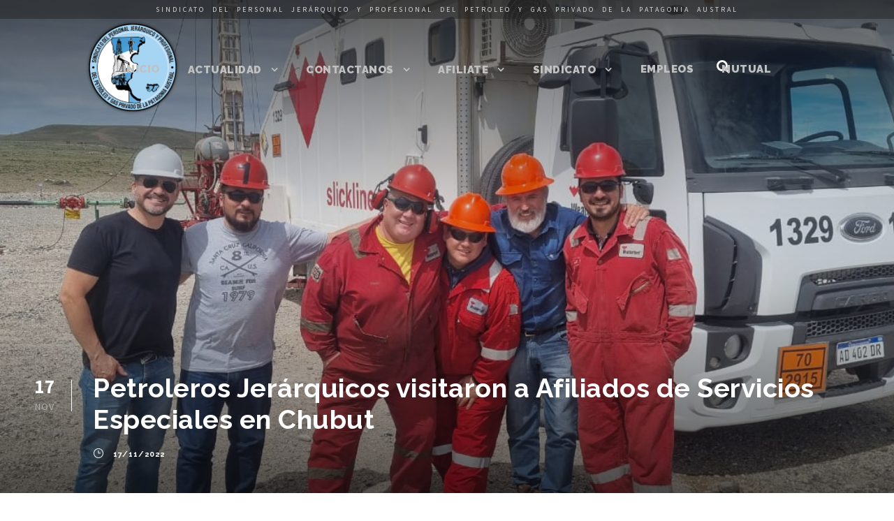

--- FILE ---
content_type: text/html; charset=UTF-8
request_url: http://www.petrolerosjerarquicos.org/petroleros-jerarquicos-visitaron-a-afiliados-de-servicios-especiales-en-chubut/
body_size: 9362
content:
<!DOCTYPE html>
<html lang="es" class="no-js">
<head>
	<meta charset="UTF-8">
	<meta name="viewport" content="width=device-width, initial-scale=1">
	<link rel="profile" href="http://gmpg.org/xfn/11">
	<link rel="pingback" href="http://www.petrolerosjerarquicos.org/xmlrpc.php">
	<title>Petroleros Jerárquicos visitaron a Afiliados de Servicios Especiales en Chubut &#8211; Petroleros  Jerárquicos</title>
<link rel='dns-prefetch' href='//s0.wp.com' />
<link rel='dns-prefetch' href='//fonts.googleapis.com' />
<link rel='dns-prefetch' href='//s.w.org' />
<link rel="alternate" type="application/rss+xml" title="Petroleros  Jerárquicos &raquo; Feed" href="http://www.petrolerosjerarquicos.org/feed/" />
		<script type="text/javascript">
			window._wpemojiSettings = {"baseUrl":"https:\/\/s.w.org\/images\/core\/emoji\/11\/72x72\/","ext":".png","svgUrl":"https:\/\/s.w.org\/images\/core\/emoji\/11\/svg\/","svgExt":".svg","source":{"concatemoji":"http:\/\/www.petrolerosjerarquicos.org\/wp-includes\/js\/wp-emoji-release.min.js?ver=4.9.23"}};
			!function(e,a,t){var n,r,o,i=a.createElement("canvas"),p=i.getContext&&i.getContext("2d");function s(e,t){var a=String.fromCharCode;p.clearRect(0,0,i.width,i.height),p.fillText(a.apply(this,e),0,0);e=i.toDataURL();return p.clearRect(0,0,i.width,i.height),p.fillText(a.apply(this,t),0,0),e===i.toDataURL()}function c(e){var t=a.createElement("script");t.src=e,t.defer=t.type="text/javascript",a.getElementsByTagName("head")[0].appendChild(t)}for(o=Array("flag","emoji"),t.supports={everything:!0,everythingExceptFlag:!0},r=0;r<o.length;r++)t.supports[o[r]]=function(e){if(!p||!p.fillText)return!1;switch(p.textBaseline="top",p.font="600 32px Arial",e){case"flag":return s([55356,56826,55356,56819],[55356,56826,8203,55356,56819])?!1:!s([55356,57332,56128,56423,56128,56418,56128,56421,56128,56430,56128,56423,56128,56447],[55356,57332,8203,56128,56423,8203,56128,56418,8203,56128,56421,8203,56128,56430,8203,56128,56423,8203,56128,56447]);case"emoji":return!s([55358,56760,9792,65039],[55358,56760,8203,9792,65039])}return!1}(o[r]),t.supports.everything=t.supports.everything&&t.supports[o[r]],"flag"!==o[r]&&(t.supports.everythingExceptFlag=t.supports.everythingExceptFlag&&t.supports[o[r]]);t.supports.everythingExceptFlag=t.supports.everythingExceptFlag&&!t.supports.flag,t.DOMReady=!1,t.readyCallback=function(){t.DOMReady=!0},t.supports.everything||(n=function(){t.readyCallback()},a.addEventListener?(a.addEventListener("DOMContentLoaded",n,!1),e.addEventListener("load",n,!1)):(e.attachEvent("onload",n),a.attachEvent("onreadystatechange",function(){"complete"===a.readyState&&t.readyCallback()})),(n=t.source||{}).concatemoji?c(n.concatemoji):n.wpemoji&&n.twemoji&&(c(n.twemoji),c(n.wpemoji)))}(window,document,window._wpemojiSettings);
		</script>
		<style type="text/css">
img.wp-smiley,
img.emoji {
	display: inline !important;
	border: none !important;
	box-shadow: none !important;
	height: 1em !important;
	width: 1em !important;
	margin: 0 .07em !important;
	vertical-align: -0.1em !important;
	background: none !important;
	padding: 0 !important;
}
</style>
<link rel='stylesheet' id='button-generation-css'  href='http://www.petrolerosjerarquicos.org/wp-content/plugins/button-generation/assets/css/style.min.css?ver=2.3.7' type='text/css' media='all' />
<link rel='stylesheet' id='gdlr-core-google-font-css'  href='https://fonts.googleapis.com/css?family=Raleway%3A100%2C100italic%2C200%2C200italic%2C300%2C300italic%2Cregular%2Citalic%2C500%2C500italic%2C600%2C600italic%2C700%2C700italic%2C800%2C800italic%2C900%2C900italic%7CSource+Sans+Pro%3A200%2C200italic%2C300%2C300italic%2Cregular%2Citalic%2C600%2C600italic%2C700%2C700italic%2C900%2C900italic%7CDroid+Serif%3Aregular%2Citalic%2C700%2C700italic&#038;subset=latin-ext%2Clatin%2Cvietnamese&#038;ver=4.9.23' type='text/css' media='all' />
<link rel='stylesheet' id='gdlr-core-plugin-css'  href='http://www.petrolerosjerarquicos.org/wp-content/plugins/goodlayers-core/plugins/combine/style.css?ver=4.9.23' type='text/css' media='all' />
<link rel='stylesheet' id='gdlr-core-page-builder-css'  href='http://www.petrolerosjerarquicos.org/wp-content/plugins/goodlayers-core/include/css/page-builder.css?ver=4.9.23' type='text/css' media='all' />
<link rel='stylesheet' id='infinite-style-core-css'  href='http://www.petrolerosjerarquicos.org/wp-content/themes/infinite/css/style-core.css?ver=4.9.23' type='text/css' media='all' />
<link rel='stylesheet' id='infinite-custom-style-css'  href='http://www.petrolerosjerarquicos.org/wp-content/uploads/gdlr-style-custom.css?1689600643&#038;ver=4.9.23' type='text/css' media='all' />
<link rel='stylesheet' id='jetpack_css-css'  href='http://www.petrolerosjerarquicos.org/wp-content/plugins/jetpack/css/jetpack.css?ver=5.8' type='text/css' media='all' />
<script type='text/javascript' src='http://www.petrolerosjerarquicos.org/wp-includes/js/jquery/jquery.js?ver=1.12.4'></script>
<script type='text/javascript' src='http://www.petrolerosjerarquicos.org/wp-includes/js/jquery/jquery-migrate.min.js?ver=1.4.1'></script>
<script type='text/javascript' src='http://www.petrolerosjerarquicos.org/wp-content/plugins/revslider/public/assets/js/rbtools.min.js?ver=6.6.12'></script>
<script type='text/javascript' src='http://www.petrolerosjerarquicos.org/wp-content/plugins/revslider/public/assets/js/rs6.min.js?ver=6.6.12'></script>
<!--[if lt IE 9]>
<script type='text/javascript' src='http://www.petrolerosjerarquicos.org/wp-content/themes/infinite/js/html5.js?ver=4.9.23'></script>
<![endif]-->
<script type='text/javascript'>
/* <![CDATA[ */
var MyAjax = {"ajaxurl":"http:\/\/www.petrolerosjerarquicos.org\/wp-admin\/admin-ajax.php","security":"11287c0246"};
/* ]]> */
</script>
<script type='text/javascript' src='http://www.petrolerosjerarquicos.org/wp-content/plugins/advanced-iframe/js/ai.min.js?ver=247633'></script>
<link rel='https://api.w.org/' href='http://www.petrolerosjerarquicos.org/wp-json/' />
<link rel="EditURI" type="application/rsd+xml" title="RSD" href="http://www.petrolerosjerarquicos.org/xmlrpc.php?rsd" />
<link rel="wlwmanifest" type="application/wlwmanifest+xml" href="http://www.petrolerosjerarquicos.org/wp-includes/wlwmanifest.xml" /> 
<link rel='prev' title='Llugdar inauguró el SUM del Centro de Jubilados Petroleros Jerárquicos en Comodoro' href='http://www.petrolerosjerarquicos.org/llugdar-inauguro-el-sum-del-centro-de-jubilados-petroleros-jerarquicos-en-comodoro-rivadavia/' />
<link rel='next' title='AVISO FÚNEBRE' href='http://www.petrolerosjerarquicos.org/aviso-funebre-399/' />
<meta name="generator" content="WordPress 4.9.23" />
<link rel="canonical" href="http://www.petrolerosjerarquicos.org/petroleros-jerarquicos-visitaron-a-afiliados-de-servicios-especiales-en-chubut/" />
<link rel='shortlink' href='https://wp.me/p9oDHV-8Vz' />
<link rel="alternate" type="application/json+oembed" href="http://www.petrolerosjerarquicos.org/wp-json/oembed/1.0/embed?url=http%3A%2F%2Fwww.petrolerosjerarquicos.org%2Fpetroleros-jerarquicos-visitaron-a-afiliados-de-servicios-especiales-en-chubut%2F" />
<link rel="alternate" type="text/xml+oembed" href="http://www.petrolerosjerarquicos.org/wp-json/oembed/1.0/embed?url=http%3A%2F%2Fwww.petrolerosjerarquicos.org%2Fpetroleros-jerarquicos-visitaron-a-afiliados-de-servicios-especiales-en-chubut%2F&#038;format=xml" />

<link rel='dns-prefetch' href='//v0.wordpress.com'/>
<link rel='dns-prefetch' href='//i0.wp.com'/>
<link rel='dns-prefetch' href='//i1.wp.com'/>
<link rel='dns-prefetch' href='//i2.wp.com'/>
<style type='text/css'>img#wpstats{display:none}</style><meta name="generator" content="Powered by Slider Revolution 6.6.12 - responsive, Mobile-Friendly Slider Plugin for WordPress with comfortable drag and drop interface." />

<!-- Jetpack Open Graph Tags -->
<meta property="og:type" content="article" />
<meta property="og:title" content="Petroleros Jerárquicos visitaron a Afiliados de Servicios Especiales en Chubut" />
<meta property="og:url" content="http://www.petrolerosjerarquicos.org/petroleros-jerarquicos-visitaron-a-afiliados-de-servicios-especiales-en-chubut/" />
<meta property="og:description" content="En el marco de la presencia en territorio que se impulsa desde el Sindicato de la Patagonia Austral que conduce José Dante Llugdar, desde la Institución se mantienen constantes encuentros con Traba…" />
<meta property="article:published_time" content="2022-11-17T12:55:43+00:00" />
<meta property="article:modified_time" content="2022-11-18T12:57:19+00:00" />
<meta property="og:site_name" content="Petroleros  Jerárquicos" />
<meta property="og:image" content="https://i0.wp.com/www.petrolerosjerarquicos.org/wp-content/uploads/2022/11/FOTO-3.jpg?fit=1200%2C554" />
<meta property="og:image:width" content="1200" />
<meta property="og:image:height" content="554" />
<meta property="og:locale" content="es_ES" />
<meta name="twitter:text:title" content="Petroleros Jerárquicos visitaron a Afiliados de Servicios Especiales en Chubut" />
<meta name="twitter:image" content="https://i0.wp.com/www.petrolerosjerarquicos.org/wp-content/uploads/2022/11/FOTO-3.jpg?fit=1200%2C554&#038;w=640" />
<meta name="twitter:card" content="summary_large_image" />
<meta name="twitter:creator" content="@PJerarquica" />
<link rel="icon" href="https://i1.wp.com/www.petrolerosjerarquicos.org/wp-content/uploads/2018/03/cropped-favicon.png?fit=32%2C32" sizes="32x32" />
<link rel="icon" href="https://i1.wp.com/www.petrolerosjerarquicos.org/wp-content/uploads/2018/03/cropped-favicon.png?fit=192%2C192" sizes="192x192" />
<link rel="apple-touch-icon-precomposed" href="https://i1.wp.com/www.petrolerosjerarquicos.org/wp-content/uploads/2018/03/cropped-favicon.png?fit=180%2C180" />
<meta name="msapplication-TileImage" content="https://i1.wp.com/www.petrolerosjerarquicos.org/wp-content/uploads/2018/03/cropped-favicon.png?fit=270%2C270" />
<script>function setREVStartSize(e){
			//window.requestAnimationFrame(function() {
				window.RSIW = window.RSIW===undefined ? window.innerWidth : window.RSIW;
				window.RSIH = window.RSIH===undefined ? window.innerHeight : window.RSIH;
				try {
					var pw = document.getElementById(e.c).parentNode.offsetWidth,
						newh;
					pw = pw===0 || isNaN(pw) || (e.l=="fullwidth" || e.layout=="fullwidth") ? window.RSIW : pw;
					e.tabw = e.tabw===undefined ? 0 : parseInt(e.tabw);
					e.thumbw = e.thumbw===undefined ? 0 : parseInt(e.thumbw);
					e.tabh = e.tabh===undefined ? 0 : parseInt(e.tabh);
					e.thumbh = e.thumbh===undefined ? 0 : parseInt(e.thumbh);
					e.tabhide = e.tabhide===undefined ? 0 : parseInt(e.tabhide);
					e.thumbhide = e.thumbhide===undefined ? 0 : parseInt(e.thumbhide);
					e.mh = e.mh===undefined || e.mh=="" || e.mh==="auto" ? 0 : parseInt(e.mh,0);
					if(e.layout==="fullscreen" || e.l==="fullscreen")
						newh = Math.max(e.mh,window.RSIH);
					else{
						e.gw = Array.isArray(e.gw) ? e.gw : [e.gw];
						for (var i in e.rl) if (e.gw[i]===undefined || e.gw[i]===0) e.gw[i] = e.gw[i-1];
						e.gh = e.el===undefined || e.el==="" || (Array.isArray(e.el) && e.el.length==0)? e.gh : e.el;
						e.gh = Array.isArray(e.gh) ? e.gh : [e.gh];
						for (var i in e.rl) if (e.gh[i]===undefined || e.gh[i]===0) e.gh[i] = e.gh[i-1];
											
						var nl = new Array(e.rl.length),
							ix = 0,
							sl;
						e.tabw = e.tabhide>=pw ? 0 : e.tabw;
						e.thumbw = e.thumbhide>=pw ? 0 : e.thumbw;
						e.tabh = e.tabhide>=pw ? 0 : e.tabh;
						e.thumbh = e.thumbhide>=pw ? 0 : e.thumbh;
						for (var i in e.rl) nl[i] = e.rl[i]<window.RSIW ? 0 : e.rl[i];
						sl = nl[0];
						for (var i in nl) if (sl>nl[i] && nl[i]>0) { sl = nl[i]; ix=i;}
						var m = pw>(e.gw[ix]+e.tabw+e.thumbw) ? 1 : (pw-(e.tabw+e.thumbw)) / (e.gw[ix]);
						newh =  (e.gh[ix] * m) + (e.tabh + e.thumbh);
					}
					var el = document.getElementById(e.c);
					if (el!==null && el) el.style.height = newh+"px";
					el = document.getElementById(e.c+"_wrapper");
					if (el!==null && el) {
						el.style.height = newh+"px";
						el.style.display = "block";
					}
				} catch(e){
					console.log("Failure at Presize of Slider:" + e)
				}
			//});
		  };</script>
	<meta name="google-site-verification" content="nnbehw033G3SK0AdMRxIzmqFPZk5KNX0xPHKjp_q43w" />
</head>
<body class="post-template-default single single-post postid-34321 single-format-standard gdlr-core-body infinite-body infinite-body-front infinite-full  infinite-with-sticky-navigation  infinite-sticky-navigation-no-logo gdlr-core-link-to-lightbox">
<div class="infinite-mobile-header-wrap" ><div class="infinite-mobile-header infinite-header-background infinite-style-slide" id="infinite-mobile-header" ><div class="infinite-mobile-header-container infinite-container" ><div class="infinite-logo  infinite-item-pdlr"><div class="infinite-logo-inner"><a href="http://www.petrolerosjerarquicos.org/" ><img src="https://i2.wp.com/www.petrolerosjerarquicos.org/wp-content/uploads/2017/10/logo2movilBlanco.png?fit=474%2C58" alt="" width="474" height="58" /></a></div></div><div class="infinite-mobile-menu-right" ><div class="infinite-main-menu-search" id="infinite-mobile-top-search" ><i class="fa fa-search" ></i></div><div class="infinite-top-search-wrap" >
	<div class="infinite-top-search-close" ></div>

	<div class="infinite-top-search-row" >
		<div class="infinite-top-search-cell" >
			<form role="search" method="get" class="search-form" action="http://www.petrolerosjerarquicos.org/">
	<input type="text" class="search-field infinite-title-font" placeholder="Buscar..." value="" name="s">
	<div class="infinite-top-search-submit"><i class="fa fa-search" ></i></div>
	<input type="submit" class="search-submit" value="Search">
	<div class="infinite-top-search-close"><i class="icon_close" ></i></div>
</form>
		</div>
	</div>

</div>
<div class="infinite-mobile-menu" ><a class="infinite-mm-menu-button infinite-mobile-menu-button infinite-mobile-button-hamburger-with-border" href="#infinite-mobile-menu" ><i class="fa fa-bars" ></i></a><div class="infinite-mm-menu-wrap infinite-navigation-font" id="infinite-mobile-menu" data-slide="left" ><ul id="menu-main-navigation" class="m-menu"><li class="menu-item menu-item-type-custom menu-item-object-custom menu-item-1210"><a href="#inicio">Inicio</a></li>
<li class="menu-item menu-item-type-custom menu-item-object-custom menu-item-has-children menu-item-1204"><a href="#">Actualidad</a>
<ul class="sub-menu">
	<li class="menu-item menu-item-type-custom menu-item-object-custom menu-item-1552"><a href="#noticias">Ultimas noticias</a></li>
	<li class="menu-item menu-item-type-custom menu-item-object-custom menu-item-1585"><a href="/noticias">Todas las noticias</a></li>
	<li class="menu-item menu-item-type-custom menu-item-object-custom menu-item-1205"><a href="/imagenes">Imágenes</a></li>
	<li class="menu-item menu-item-type-post_type menu-item-object-page menu-item-27375"><a href="http://www.petrolerosjerarquicos.org/archivo/">Archivo</a></li>
</ul>
</li>
<li class="menu-item menu-item-type-custom menu-item-object-custom menu-item-has-children menu-item-1208"><a href="#">Contactanos</a>
<ul class="sub-menu">
	<li class="menu-item menu-item-type-custom menu-item-object-custom menu-item-1553"><a href="#contacto">Vías de contacto</a></li>
	<li class="menu-item menu-item-type-custom menu-item-object-custom menu-item-1207"><a href="#redes">Seguinos</a></li>
	<li class="menu-item menu-item-type-custom menu-item-object-custom menu-item-1206"><a href="/ubicanos">Ubícanos</a></li>
</ul>
</li>
<li class="menu-item menu-item-type-custom menu-item-object-custom menu-item-has-children menu-item-1539"><a href="#">Afiliate</a>
<ul class="sub-menu">
	<li class="menu-item menu-item-type-custom menu-item-object-custom menu-item-1540"><a target="_blank" href="http://www.jerarquicopetrolero.com.ar/html2/datos_afiliado.html">Trabajador</a></li>
	<li class="menu-item menu-item-type-custom menu-item-object-custom menu-item-1541"><a target="_blank" href="http://www.jerarquicopetrolero.com.ar/">Empresa</a></li>
</ul>
</li>
<li class="menu-item menu-item-type-custom menu-item-object-custom menu-item-has-children menu-item-1543"><a href="#">Sindicato</a>
<ul class="sub-menu">
	<li class="menu-item menu-item-type-custom menu-item-object-custom menu-item-1546"><a href="/preguntas-frecuentes/">Preguntas frecuentes</a></li>
	<li class="menu-item menu-item-type-custom menu-item-object-custom menu-item-1544"><a href="/autoridades">Autoridades</a></li>
	<li class="menu-item menu-item-type-custom menu-item-object-custom menu-item-1547"><a href="/convenio-colectivo">Convenio colectivo</a></li>
	<li class="menu-item menu-item-type-custom menu-item-object-custom menu-item-1664"><a href="/descargas/">Descargas</a></li>
</ul>
</li>
<li class="menu-item menu-item-type-custom menu-item-object-custom menu-item-27612"><a href="/bolsa-de-trabajo">Empleos</a></li>
<li class="menu-item menu-item-type-custom menu-item-object-custom menu-item-1549"><a target="_blank" href="http://www.mutualdepetroleros.com/">Mutual</a></li>
</ul></div></div></div></div></div></div><div class="infinite-body-outer-wrapper ">
		<div class="infinite-body-wrapper clearfix  infinite-with-transparent-header infinite-with-frame">
	<div class="infinite-header-background-transparent" ><div class="infinite-top-bar" ><div class="infinite-top-bar-background" ></div><div class="infinite-top-bar-container clearfix infinite-top-bar-full " ><div class="infinite-top-bar-left infinite-item-pdlr"><span class="topbarTexto">SINDICATO DEL PERSONAL JERÁRQUICO Y PROFESIONAL DEL PETROLEO Y GAS PRIVADO DE LA PATAGONIA AUSTRAL</span></div></div></div>	
<header class="infinite-header-wrap infinite-header-style-plain  infinite-style-center-menu infinite-sticky-navigation infinite-style-slide" data-navigation-offset="30px"  >
	<div class="infinite-header-background" ></div>
	<div class="infinite-header-container  infinite-header-full">
			
		<div class="infinite-header-container-inner clearfix">
			<div class="infinite-logo  infinite-item-pdlr"><div class="infinite-logo-inner"><a href="http://www.petrolerosjerarquicos.org/" ><img src="https://i2.wp.com/www.petrolerosjerarquicos.org/wp-content/uploads/2017/11/maxressombraFinal.png?fit=565%2C565" alt="" width="565" height="565" /></a></div></div>			<div class="infinite-navigation infinite-item-pdlr clearfix infinite-navigation-submenu-indicator " >
			<div class="infinite-main-menu" id="infinite-main-menu" ><ul id="menu-main-navigation-1" class="sf-menu"><li  class="menu-item menu-item-type-custom menu-item-object-custom menu-item-1210 infinite-mega-menu"><a href="#inicio">Inicio</a><div class="sf-mega sf-mega-full"></div></li>
<li  class="menu-item menu-item-type-custom menu-item-object-custom menu-item-has-children menu-item-1204 infinite-normal-menu"><a href="#" class="sf-with-ul-pre">Actualidad</a>
<ul class="sub-menu">
	<li  class="menu-item menu-item-type-custom menu-item-object-custom menu-item-1552" data-size="60"><a href="#noticias">Ultimas noticias</a></li>
	<li  class="menu-item menu-item-type-custom menu-item-object-custom menu-item-1585" data-size="60"><a href="/noticias">Todas las noticias</a></li>
	<li  class="menu-item menu-item-type-custom menu-item-object-custom menu-item-1205" data-size="60"><a href="/imagenes">Imágenes</a></li>
	<li  class="menu-item menu-item-type-post_type menu-item-object-page menu-item-27375" data-size="60"><a href="http://www.petrolerosjerarquicos.org/archivo/">Archivo</a></li>
</ul>
</li>
<li  class="menu-item menu-item-type-custom menu-item-object-custom menu-item-has-children menu-item-1208 infinite-normal-menu"><a href="#" class="sf-with-ul-pre">Contactanos</a>
<ul class="sub-menu">
	<li  class="menu-item menu-item-type-custom menu-item-object-custom menu-item-1553" data-size="60"><a href="#contacto">Vías de contacto</a></li>
	<li  class="menu-item menu-item-type-custom menu-item-object-custom menu-item-1207" data-size="60"><a href="#redes">Seguinos</a></li>
	<li  class="menu-item menu-item-type-custom menu-item-object-custom menu-item-1206" data-size="60"><a href="/ubicanos">Ubícanos</a></li>
</ul>
</li>
<li  class="menu-item menu-item-type-custom menu-item-object-custom menu-item-has-children menu-item-1539 infinite-normal-menu"><a href="#" class="sf-with-ul-pre">Afiliate</a>
<ul class="sub-menu">
	<li  class="menu-item menu-item-type-custom menu-item-object-custom menu-item-1540" data-size="60"><a target="_blank" href="http://www.jerarquicopetrolero.com.ar/html2/datos_afiliado.html">Trabajador</a></li>
	<li  class="menu-item menu-item-type-custom menu-item-object-custom menu-item-1541" data-size="60"><a target="_blank" href="http://www.jerarquicopetrolero.com.ar/">Empresa</a></li>
</ul>
</li>
<li  class="menu-item menu-item-type-custom menu-item-object-custom menu-item-has-children menu-item-1543 infinite-normal-menu"><a href="#" class="sf-with-ul-pre">Sindicato</a>
<ul class="sub-menu">
	<li  class="menu-item menu-item-type-custom menu-item-object-custom menu-item-1546" data-size="60"><a href="/preguntas-frecuentes/">Preguntas frecuentes</a></li>
	<li  class="menu-item menu-item-type-custom menu-item-object-custom menu-item-1544" data-size="60"><a href="/autoridades">Autoridades</a></li>
	<li  class="menu-item menu-item-type-custom menu-item-object-custom menu-item-1547" data-size="60"><a href="/convenio-colectivo">Convenio colectivo</a></li>
	<li  class="menu-item menu-item-type-custom menu-item-object-custom menu-item-1664" data-size="60"><a href="/descargas/">Descargas</a></li>
</ul>
</li>
<li  class="menu-item menu-item-type-custom menu-item-object-custom menu-item-27612 infinite-normal-menu"><a href="/bolsa-de-trabajo">Empleos</a></li>
<li  class="menu-item menu-item-type-custom menu-item-object-custom menu-item-1549 infinite-normal-menu"><a target="_blank" href="http://www.mutualdepetroleros.com/">Mutual</a></li>
</ul></div><div class="infinite-main-menu-right-wrap clearfix  infinite-item-mglr infinite-navigation-top" ><div class="infinite-main-menu-search" id="infinite-top-search" ><i class="fa fa-search" ></i></div><div class="infinite-top-search-wrap" >
	<div class="infinite-top-search-close" ></div>

	<div class="infinite-top-search-row" >
		<div class="infinite-top-search-cell" >
			<form role="search" method="get" class="search-form" action="http://www.petrolerosjerarquicos.org/">
	<input type="text" class="search-field infinite-title-font" placeholder="Buscar..." value="" name="s">
	<div class="infinite-top-search-submit"><i class="fa fa-search" ></i></div>
	<input type="submit" class="search-submit" value="Search">
	<div class="infinite-top-search-close"><i class="icon_close" ></i></div>
</form>
		</div>
	</div>

</div>
</div>			</div><!-- infinite-navigation -->

		</div><!-- infinite-header-inner -->
	</div><!-- infinite-header-container -->
</header><!-- header --></div>	<div class="infinite-page-wrapper" id="infinite-page-wrapper" ><div class="infinite-blog-title-wrap  infinite-style-custom infinite-feature-image" style="background-image: url(http://www.petrolerosjerarquicos.org/wp-content/uploads/2022/11/FOTO-3.jpg);" ><div class="infinite-header-transparent-substitute" ></div><div class="infinite-blog-title-overlay"  ></div><div class="infinite-blog-title-container infinite-container" ><div class="infinite-blog-title-content infinite-item-pdlr"  ><header class="infinite-single-article-head clearfix" ><div class="infinite-single-article-date-wrapper"><div class="infinite-single-article-date-day">17</div><div class="infinite-single-article-date-month">Nov</div></div><div class="infinite-single-article-head-right"><h1 class="infinite-single-article-title">Petroleros Jerárquicos visitaron a Afiliados de Servicios Especiales en Chubut</h1><div class="infinite-blog-info-wrapper" ><div class="infinite-blog-info infinite-blog-info-font infinite-blog-info-date"><span class="infinite-head" ><i class="icon_clock_alt" ></i></span><a href="http://www.petrolerosjerarquicos.org/2022/11/17/">17/11/2022</a></div></div></div></header></div></div></div><div class="infinite-content-container infinite-container"><div class=" infinite-sidebar-wrap clearfix infinite-line-height-0 infinite-sidebar-style-none" ><div class=" infinite-sidebar-center infinite-column-60 infinite-line-height" ><div class="infinite-content-wrap infinite-item-pdlr clearfix" ><div class="infinite-content-area" ><article id="post-34321" class="post-34321 post type-post status-publish format-standard has-post-thumbnail hentry category-afiliados category-archivo category-notas-de-portada category-visitas-afiliados">
	<div class="infinite-single-article" >
		<div class="infinite-single-article-content"><p style="text-align: justify"><strong>En el marco de la presencia en territorio que se impulsa desde el Sindicato de la Patagonia Austral que conduce José Dante Llugdar, desde la Institución se mantienen constantes encuentros con Trabajadores en sus lugares habituales de labor.</strong></p>
<p style="text-align: justify">Desde la Secretaría de Actas, Prensa y Propaganda, se informó acerca de la actividad gremial con presencia en los puestos de trabajo de los compañeros en Bases y Yacimientos en la provincia de Chubut, con la presencia de los miembros de Comisión Directiva Ignacio Vidal y Ricardo Constanzo, el Delegado Cristian Fraca y Colaboradores Gremiales.</p>
<p style="text-align: justify">A continuación, se brinda el detalle cronológico de las actividades impulsadas desde la Sede Central del Sindicato con asiento en la localidad de Comodoro Rivadavia, llevadas a cabo durante los primeros días del mes de noviembre, donde se registraron dos visitas al campo en el Yacimiento de PAE, a saber:</p>
<p style="text-align: justify">Servicios 120, reunión informativa estando presente el Afiliado Claudio Rañil (Supervisor) y Weatherford -Equipo 1.329- donde fueron recibidos por el Trabajador Jerárquico Fernando Gallegos (Supervisor) y los Delegados Marcelo Sosa y Ricardo Behr.</p>
<p style="text-align: justify"><strong>Abordaje de temáticas</strong></p>
<p style="text-align: justify">De esta manera, el Sindicato Petrolero Jerárquico de la Patagonia Austral, sigue reforzando en cada provincia el vínculo con sus Afiliados, de forma de estar atento a sus necesidades en forma permanente, clarificando todo planteo que pueda existir en el plano laboral y al mismo tiempo informando en forma precisa y fehaciente del acontecer institucional tanto del Gremio como de su entidad Mutual.</p>
<p style="text-align: justify">Así, se trataron diversos temas que formaron inclusive parte de una mini encuesta, tales como deportes y tiempo libre para la Familia donde se consultó qué actividades deportivas elegirían para sus hijos menores como para sí mismos y su cónyuge; su participación en eventos sociales del Gremio, qué capacitaciones les gustaría recibir, el conocimiento que tienen del Tanguero Hotel, la Mutual con sus beneficios credencial mediante (y si han solicitado la misma); cómo establecen su contacto institucional (a través de qué medios se informan de las actividades del Sindicato y/o Mutual); además de indicadores urbanos como ser situación habitacional.</p>
<p><img class="size-full wp-image-34322 aligncenter" src="http://www.petrolerosjerarquicos.org/wp-content/plugins/jetpack/modules/lazy-images/images/1x1.trans.gif" alt width="1150" height="531" data-recalc-dims="1" data-lazy-src="https://i0.wp.com/www.petrolerosjerarquicos.org/wp-content/uploads/2022/11/FOTO-3.jpg?resize=1150%2C531" data-lazy-srcset="https://i0.wp.com/www.petrolerosjerarquicos.org/wp-content/uploads/2022/11/FOTO-3.jpg?w=1280 1280w, https://i0.wp.com/www.petrolerosjerarquicos.org/wp-content/uploads/2022/11/FOTO-3.jpg?resize=300%2C139 300w, https://i0.wp.com/www.petrolerosjerarquicos.org/wp-content/uploads/2022/11/FOTO-3.jpg?resize=768%2C355 768w, https://i0.wp.com/www.petrolerosjerarquicos.org/wp-content/uploads/2022/11/FOTO-3.jpg?resize=1024%2C473 1024w" data-lazy-sizes="(max-width: 1150px) 100vw, 1150px"><noscript><img class="size-full wp-image-34322 aligncenter" src="https://i0.wp.com/www.petrolerosjerarquicos.org/wp-content/uploads/2022/11/FOTO-3.jpg?resize=1150%2C531" alt="" width="1150" height="531" srcset="https://i0.wp.com/www.petrolerosjerarquicos.org/wp-content/uploads/2022/11/FOTO-3.jpg?w=1280 1280w, https://i0.wp.com/www.petrolerosjerarquicos.org/wp-content/uploads/2022/11/FOTO-3.jpg?resize=300%2C139 300w, https://i0.wp.com/www.petrolerosjerarquicos.org/wp-content/uploads/2022/11/FOTO-3.jpg?resize=768%2C355 768w, https://i0.wp.com/www.petrolerosjerarquicos.org/wp-content/uploads/2022/11/FOTO-3.jpg?resize=1024%2C473 1024w" sizes="(max-width: 1150px) 100vw, 1150px" data-recalc-dims="1" /></noscript></p>
</div>	</div><!-- infinite-single-article -->
</article><!-- post-id -->
</div></div></div></div></div><div class="gdlr-core-page-builder-body"></div><div class="infinite-bottom-page-builder-container infinite-container" ><div class="infinite-bottom-page-builder-sidebar-wrap infinite-sidebar-style-none" ><div class="infinite-bottom-page-builder-sidebar-class" ><div class="infinite-bottom-page-builder-content infinite-item-pdlr" ><div class="infinite-single-nav-area clearfix" ><span class="infinite-single-nav infinite-single-nav-left"><a href="http://www.petrolerosjerarquicos.org/llugdar-inauguro-el-sum-del-centro-de-jubilados-petroleros-jerarquicos-en-comodoro-rivadavia/" rel="prev"><i class="arrow_left" ></i><span class="infinite-text" >Anterior</span></a></span><span class="infinite-single-nav infinite-single-nav-right"><a href="http://www.petrolerosjerarquicos.org/aviso-funebre-399/" rel="next"><span class="infinite-text" >Siguiente</span><i class="arrow_right" ></i></a></span></div></div></div></div></div></div><footer><div class="infinite-footer-wrapper" ><div class="infinite-footer-container infinite-container clearfix" ><div class="infinite-footer-column infinite-item-pdlr infinite-column-20" ><div id="text-2" class="widget-odd widget-last widget-first widget-1 widget widget_text infinite-widget"><h3 class="infinite-widget-title"><span class="infinite-widget-head-text">Acerca de Nosotros</span><span class="infinite-widget-head-divider"></span></h3><span class="clear"></span>			<div class="textwidget"><p>Somos una agrupación convencida de que en la unión de los trabajadores radica la fuerza para realizar los cambios y juntos proyectar y crear un mejor futuro.</p>
</div>
		</div></div><div class="infinite-footer-column infinite-item-pdlr infinite-column-20" ><div id="media_image-2" class="widget-odd widget-last widget-first widget-1 logoFooter widget widget_media_image infinite-widget"><img width="180" height="180" src="http://www.petrolerosjerarquicos.org/wp-content/plugins/jetpack/modules/lazy-images/images/1x1.trans.gif" class="image wp-image-1796 logoFooter img attachment-180x180 size-180x180" alt="" style="max-width: 100%; height: auto;" data-lazy-src="https://i2.wp.com/www.petrolerosjerarquicos.org/wp-content/uploads/2017/11/maxressombraFinal.png?fit=180%2C180" data-lazy-srcset="https://i2.wp.com/www.petrolerosjerarquicos.org/wp-content/uploads/2017/11/maxressombraFinal.png?w=565 565w, https://i2.wp.com/www.petrolerosjerarquicos.org/wp-content/uploads/2017/11/maxressombraFinal.png?resize=150%2C150 150w, https://i2.wp.com/www.petrolerosjerarquicos.org/wp-content/uploads/2017/11/maxressombraFinal.png?resize=300%2C300 300w" data-lazy-sizes="(max-width: 180px) 100vw, 180px" /></div></div><div class="infinite-footer-column infinite-item-pdlr infinite-column-20" >		<div id="recent-posts-3" class="widget-odd widget-last widget-first widget-1 widget widget_recent_entries infinite-widget">		<h3 class="infinite-widget-title"><span class="infinite-widget-head-text">Entradas recientes</span><span class="infinite-widget-head-divider"></span></h3><span class="clear"></span>		<ul>
											<li>
					<a href="http://www.petrolerosjerarquicos.org/llugdar-firmo-un-nuevo-incremento-que-lleva-la-paritaria-2023-a-un-total-de-1832/">Llugdar firmó un nuevo incremento que lleva la Paritaria 2023 a un total de 183,2%</a>
									</li>
											<li>
					<a href="http://www.petrolerosjerarquicos.org/aviso-funebre-458/">AVISO FÚNEBRE</a>
									</li>
											<li>
					<a href="http://www.petrolerosjerarquicos.org/petroleros-jerarquicos-realizaron-donaciones-en-comodoro-rivadavia/">Petroleros Jerárquicos realizaron donaciones en Comodoro Rivadavia</a>
									</li>
											<li>
					<a href="http://www.petrolerosjerarquicos.org/llugdar-este-fue-otro-ano-de-gran-crecimiento-institucional/">Llugdar: “Este fue otro año de gran crecimiento institucional”</a>
									</li>
					</ul>
		</div></div></div></div><div class="infinite-copyright-wrapper" ><div class="infinite-copyright-container infinite-container"><div class="infinite-copyright-text infinite-item-pdlr">SINDICATO DEL PERSONAL JERÁRQUICO Y PROFESIONAL DEL PETROLEO Y GAS PRIVADO DE LA PATAGONIA AUSTRAL</div></div></div></footer></div></div>

		<script>
			window.RS_MODULES = window.RS_MODULES || {};
			window.RS_MODULES.modules = window.RS_MODULES.modules || {};
			window.RS_MODULES.waiting = window.RS_MODULES.waiting || [];
			window.RS_MODULES.defered = false;
			window.RS_MODULES.moduleWaiting = window.RS_MODULES.moduleWaiting || {};
			window.RS_MODULES.type = 'compiled';
		</script>
		<link rel='stylesheet' id='so-css-infinite-css'  href='http://www.petrolerosjerarquicos.org/wp-content/uploads/so-css/so-css-infinite.css?ver=1689602171' type='text/css' media='all' />
<link rel='stylesheet' id='rs-plugin-settings-css'  href='http://www.petrolerosjerarquicos.org/wp-content/plugins/revslider/public/assets/css/rs6.css?ver=6.6.12' type='text/css' media='all' />
<style id='rs-plugin-settings-inline-css' type='text/css'>
#rs-demo-id {}
</style>
<script type='text/javascript' src='http://www.petrolerosjerarquicos.org/wp-content/plugins/jetpack/_inc/build/photon/photon.min.js?ver=20130122'></script>
<script type='text/javascript' src='http://www.petrolerosjerarquicos.org/wp-content/plugins/goodlayers-core/plugins/combine/script.js?ver=4.9.23'></script>
<script type='text/javascript'>
/* <![CDATA[ */
var gdlr_core_pbf = {"admin":"","video":{"width":"640","height":"360"},"ajax_url":"http:\/\/www.petrolerosjerarquicos.org\/wp-admin\/admin-ajax.php","ilightbox_skin":"dark"};
/* ]]> */
</script>
<script type='text/javascript' src='http://www.petrolerosjerarquicos.org/wp-content/plugins/goodlayers-core/include/js/page-builder.js?ver=4.9.23'></script>
<script type='text/javascript' src='https://s0.wp.com/wp-content/js/devicepx-jetpack.js?ver=202603'></script>
<script type='text/javascript' src='http://www.petrolerosjerarquicos.org/wp-content/plugins/jetpack/_inc/build/lazy-images/js/lazy-images.min.js?ver=5.8'></script>
<script type='text/javascript' src='http://www.petrolerosjerarquicos.org/wp-includes/js/jquery/ui/effect.min.js?ver=1.11.4'></script>
<script type='text/javascript'>
/* <![CDATA[ */
var infinite_script_core = {"home_url":"http:\/\/www.petrolerosjerarquicos.org\/"};
/* ]]> */
</script>
<script type='text/javascript' src='http://www.petrolerosjerarquicos.org/wp-content/themes/infinite/js/script-core.js?ver=1.0.0'></script>
<script type='text/javascript' src='http://maps.google.com/maps/api/js?key=AIzaSyDZGfGqU9_llT7z51nXLs7FEXWtTSybKxM&#038;libraries=geometry%2Cplaces%2Cweather%2Cpanoramio%2Cdrawing&#038;language=es&#038;ver=4.9.23'></script>
<script type='text/javascript'>
/* <![CDATA[ */
var wpgmp_local = {"select_radius":"Select Radius","search_placeholder":"Enter address or latitude or longitude or title or city or state or country or postal code here...","select":"Select","select_all":"Select All","select_category":"Select Category","all_location":"All","show_locations":"Show Locations","sort_by":"Sort by","wpgmp_not_working":"not working...","place_icon_url":"http:\/\/www.petrolerosjerarquicos.org\/wp-content\/plugins\/wp-google-map-gold\/assets\/images\/icons\/","wpgmp_location_no_results":"No results found.","wpgmp_route_not_avilable":"Route is not available for your requested route.","img_grid":"<span class='span_grid'><a class='wpgmp_grid'><img src='http:\/\/www.petrolerosjerarquicos.org\/wp-content\/plugins\/wp-google-map-gold\/assets\/images\/grid.png'><\/a><\/span>","img_list":"<span class='span_list'><a class='wpgmp_list'><img src='http:\/\/www.petrolerosjerarquicos.org\/wp-content\/plugins\/wp-google-map-gold\/assets\/images\/list.png'><\/a><\/span>","img_print":"<span class='span_print'><a class='wpgmp_print' data-action='wpgmp-print'><img src='http:\/\/www.petrolerosjerarquicos.org\/wp-content\/plugins\/wp-google-map-gold\/assets\/images\/print.png'><\/a><\/span>","hide":"Hide","show":"Show","start_location":"Start Location","start_point":"Start Point","radius":"Radius","end_location":"End Location","take_current_location":"Take Current Location","center_location_message":"Your Location","driving":"Driving","bicycling":"Bicycling","walking":"Walking","transit":"Transit","metric":"Metric","imperial":"Imperial","find_direction":"Find Direction","miles":"Miles","km":"KM","show_amenities":"Show Amenities","find_location":"Find Locations","prev":"Prev","next":"Next"};
/* ]]> */
</script>
<script type='text/javascript' src='http://www.petrolerosjerarquicos.org/wp-content/plugins/wp-google-map-gold/assets/js/maps.js?ver=2.3.4'></script>
<script type='text/javascript' src='http://www.petrolerosjerarquicos.org/wp-includes/js/wp-embed.min.js?ver=4.9.23'></script>
<script type='text/javascript' src='https://stats.wp.com/e-202603.js' async='async' defer='defer'></script>
<script type='text/javascript'>
	_stq = window._stq || [];
	_stq.push([ 'view', {v:'ext',j:'1:5.8',blog:'138859535',post:'34321',tz:'-3',srv:'www.petrolerosjerarquicos.org'} ]);
	_stq.push([ 'clickTrackerInit', '138859535', '34321' ]);
</script>

</body>
</html>